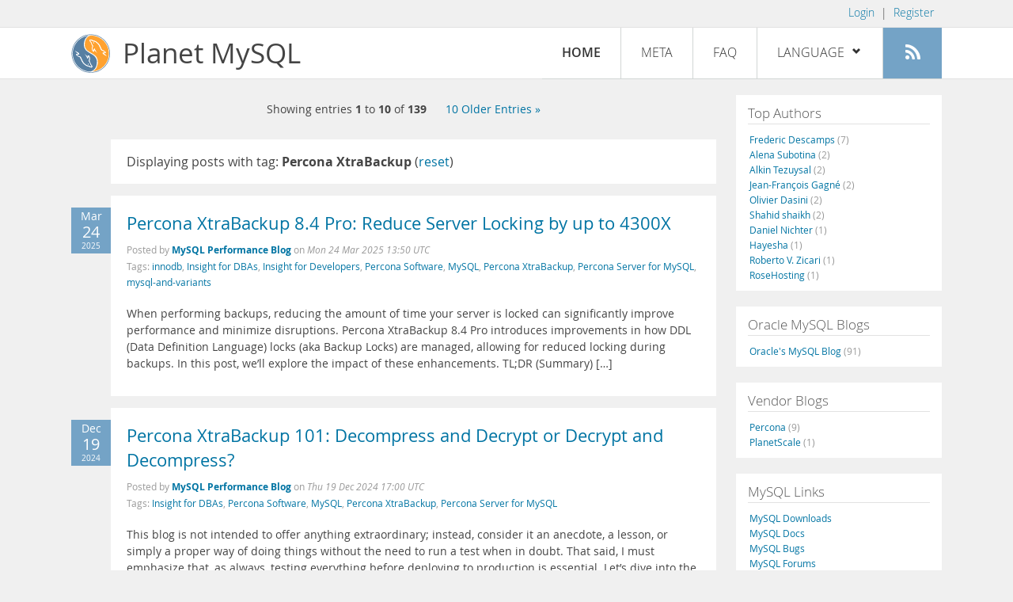

--- FILE ---
content_type: text/html; charset=UTF-8
request_url: https://planet.mysql.com/?tag_search=13520
body_size: 8039
content:
<!DOCTYPE html>
<html lang="en" class="svg no-js">
<head>
    <meta charset="utf-8" />
    <!--[if IE ]>
    <meta http-equiv="X-UA-Compatible" content="IE=Edge,chrome=1" />
    <![endif]-->
    <meta name="viewport" content="width=device-width, initial-scale=1.0">

    <title>Planet MySQL</title>
    <link rel="stylesheet" media="all" href="https://labs.mysql.com/common/css/main-20200529.min.css" />
    <link rel="stylesheet" media="all" href="/css/page-20200529.min.css" />
    <link rel="stylesheet" media="print" href="https://labs.mysql.com/common/css/print-20200529.min.css" />
	<link rel="alternate" type="application/rss+xml" title="RSS 2.0" href="/rss20.xml" />
    <link rel="shortcut icon" href="/favicon.ico" />

    <script async="async" type="text/javascript" src='https://consent.truste.com/notice?domain=oracle.com&c=teconsent&js=bb&noticeType=bb&text=true&cdn=1&pcookie&gtm=1' crossorigin></script>
    <script src="https://www.oracle.com/assets/truste-oraclelib.js"></script>
    <script>(function(H){ H.className=H.className.replace(/\bno-js\b/,'js') })(document.documentElement)</script>
    <script src="/js/site-20190322.min.js"></script>

    <meta http-equiv="refresh" content="3600" />
    <meta name="google-site-verification" content="hJyLdGNlZRAGDaJga_XXJtcpRalHh7D4yX_8L3tZfCY" />

    <!--[if lt IE 9]>
        <script src="https://labs.mysql.com/common/js/polyfills/html5shiv-printshiv-3.7.2.min.js"></script>
        <script src="https://labs.mysql.com/common/js/polyfills/respond-1.4.2.min.js"></script>
    <![endif]-->

                              <script>!function(e){var n="https://s.go-mpulse.net/boomerang/";if("False"=="True")e.BOOMR_config=e.BOOMR_config||{},e.BOOMR_config.PageParams=e.BOOMR_config.PageParams||{},e.BOOMR_config.PageParams.pci=!0,n="https://s2.go-mpulse.net/boomerang/";if(window.BOOMR_API_key="E6BB6-B37B4-898B7-F97BA-BBCDB",function(){function e(){if(!o){var e=document.createElement("script");e.id="boomr-scr-as",e.src=window.BOOMR.url,e.async=!0,i.parentNode.appendChild(e),o=!0}}function t(e){o=!0;var n,t,a,r,d=document,O=window;if(window.BOOMR.snippetMethod=e?"if":"i",t=function(e,n){var t=d.createElement("script");t.id=n||"boomr-if-as",t.src=window.BOOMR.url,BOOMR_lstart=(new Date).getTime(),e=e||d.body,e.appendChild(t)},!window.addEventListener&&window.attachEvent&&navigator.userAgent.match(/MSIE [67]\./))return window.BOOMR.snippetMethod="s",void t(i.parentNode,"boomr-async");a=document.createElement("IFRAME"),a.src="about:blank",a.title="",a.role="presentation",a.loading="eager",r=(a.frameElement||a).style,r.width=0,r.height=0,r.border=0,r.display="none",i.parentNode.appendChild(a);try{O=a.contentWindow,d=O.document.open()}catch(_){n=document.domain,a.src="javascript:var d=document.open();d.domain='"+n+"';void(0);",O=a.contentWindow,d=O.document.open()}if(n)d._boomrl=function(){this.domain=n,t()},d.write("<bo"+"dy onload='document._boomrl();'>");else if(O._boomrl=function(){t()},O.addEventListener)O.addEventListener("load",O._boomrl,!1);else if(O.attachEvent)O.attachEvent("onload",O._boomrl);d.close()}function a(e){window.BOOMR_onload=e&&e.timeStamp||(new Date).getTime()}if(!window.BOOMR||!window.BOOMR.version&&!window.BOOMR.snippetExecuted){window.BOOMR=window.BOOMR||{},window.BOOMR.snippetStart=(new Date).getTime(),window.BOOMR.snippetExecuted=!0,window.BOOMR.snippetVersion=12,window.BOOMR.url=n+"E6BB6-B37B4-898B7-F97BA-BBCDB";var i=document.currentScript||document.getElementsByTagName("script")[0],o=!1,r=document.createElement("link");if(r.relList&&"function"==typeof r.relList.supports&&r.relList.supports("preload")&&"as"in r)window.BOOMR.snippetMethod="p",r.href=window.BOOMR.url,r.rel="preload",r.as="script",r.addEventListener("load",e),r.addEventListener("error",function(){t(!0)}),setTimeout(function(){if(!o)t(!0)},3e3),BOOMR_lstart=(new Date).getTime(),i.parentNode.appendChild(r);else t(!1);if(window.addEventListener)window.addEventListener("load",a,!1);else if(window.attachEvent)window.attachEvent("onload",a)}}(),"".length>0)if(e&&"performance"in e&&e.performance&&"function"==typeof e.performance.setResourceTimingBufferSize)e.performance.setResourceTimingBufferSize();!function(){if(BOOMR=e.BOOMR||{},BOOMR.plugins=BOOMR.plugins||{},!BOOMR.plugins.AK){var n=""=="true"?1:0,t="",a="aoknzbyxhvvoq2k4hrna-f-3b6904e36-clientnsv4-s.akamaihd.net",i="false"=="true"?2:1,o={"ak.v":"39","ak.cp":"1334304","ak.ai":parseInt("802521",10),"ak.ol":"0","ak.cr":10,"ak.ipv":4,"ak.proto":"h2","ak.rid":"73713e43","ak.r":45721,"ak.a2":n,"ak.m":"dscx","ak.n":"essl","ak.bpcip":"3.148.220.0","ak.cport":40420,"ak.gh":"23.33.25.18","ak.quicv":"","ak.tlsv":"tls1.3","ak.0rtt":"","ak.0rtt.ed":"","ak.csrc":"-","ak.acc":"","ak.t":"1767652442","ak.ak":"hOBiQwZUYzCg5VSAfCLimQ==4o1SA9y0fghWXkXiVZWzBc5PT2mmqBPK1zx90yCe4PsGI5pzbSeLSDYlnadGIkKNjRaakUBdciK0oTYg8lvwQ/vxw5nyviJMIGHDUrKQGNboGweGoWkReDrLp/c+6+YPgXzs4EgoHNfW+sa+J+4+b40Sos1R2jraUhRCUlb879gALJSCdYQYjCAZmsDgWYuTMWR64G+aD5lCZfAzexoYEMygIzzua4MXdKo2tKrGxXtnPEQ9V7da6uLsDFti5Zlly/DbuvM4Xejvg4YqtrinaWDFhg/VQfWjS5X7rbBrmwhxQ/C0gAsDZxwe3q/7P0B447oTZQPf/lkQaeLD/5D3Gf4+Yi/GcaeQMGqysxKn5bXErfKRaMkM8x+/ZQlO0Fu0l4tCPWiSrjW8SIW7qXdmzldCJV4N9KCMoKdnskFgIaM=","ak.pv":"16","ak.dpoabenc":"","ak.tf":i};if(""!==t)o["ak.ruds"]=t;var r={i:!1,av:function(n){var t="http.initiator";if(n&&(!n[t]||"spa_hard"===n[t]))o["ak.feo"]=void 0!==e.aFeoApplied?1:0,BOOMR.addVar(o)},rv:function(){var e=["ak.bpcip","ak.cport","ak.cr","ak.csrc","ak.gh","ak.ipv","ak.m","ak.n","ak.ol","ak.proto","ak.quicv","ak.tlsv","ak.0rtt","ak.0rtt.ed","ak.r","ak.acc","ak.t","ak.tf"];BOOMR.removeVar(e)}};BOOMR.plugins.AK={akVars:o,akDNSPreFetchDomain:a,init:function(){if(!r.i){var e=BOOMR.subscribe;e("before_beacon",r.av,null,null),e("onbeacon",r.rv,null,null),r.i=!0}return this},is_complete:function(){return!0}}}}()}(window);</script></head>

<body>
<style>

</style>
    <header>
        <nav id="l1">
            <div class="wrap">
                <ul class="login-opts right">
                    <li>
                                             <a href="https://dev.mysql.com/auth/login/?dest=https%3A%2F%2Fplanet.mysql.com%2F%3Ftag_search%3D13520">Login</a> &nbsp;|&nbsp;
                         <a href="https://dev.mysql.com/auth/register/">Register</a>
                                        </li>
                </ul>
            </div>
        </nav>
        <nav id="l2">
            <div class="wrap">
                <div class="planet-logo">
                    <img src="/images/planet-logo.svg" alt="Planet MySQL" width="50" height="50" />
                </div>
                <div class="planet-logo-png">
                    <img src="/images/planet-logo.png" alt="Planet MySQL" width="50" height="50" />
                </div>
                <div class="planet-text">
                    Planet MySQL
                </div>
                <ul class="menu">
                    <li><div id="close-menu"><a href="">Close <span class="icon-x-circle"></span></a></div>
                    <a class="current-menu-item" href="/">Home</a></li><li>
                    <a href="/?cid=2">Meta</a></li><li>
                    <a href="/faq/">FAQ</a></li><li class="lang-menu-item">
                    <a href="/" id="lang-menu-link">Language
                    <span class="icon-chevron-down"></span>
                    <span class="icon-chevron-up"></span></a><ul class="lang-options">
                                        <li><a href="/">English
                    <span class="icon-check"></span>                    </a></li>
                                        <li><a href="/de/">Deutsch
                                        </a></li>
                                        <li><a href="/es/">Español
                                        </a></li>
                                        <li><a href="/fr/">Français
                                        </a></li>
                                        <li><a href="/it/">Italiano
                                        </a></li>
                                        <li><a href="/ja/">日本語
                                        </a></li>
                                        <li><a href="/ru/">Русский
                                        </a></li>
                                        <li><a href="/pt/">Português
                                        </a></li>
                                        <li><a href="/zh/">中文
                                        </a></li>
                                        </ul></li><li>
                    <a class="rss-icon" href="/rss20.xml" title="Aggregate feed"><span class="icon-rss"></span><span class="rss-label">Aggregate feed</span></a></li>
                </ul>
                <div class="open-menu-wrapper">
                    <a id="open-menu" href=""><span class="icon-three-bars"></span></a>
                </div>
            </div>
        </nav>
    </header>
    <article>
        <div class="wrap">
        
<div id="entries">
            
<div class="pager">
    <span class="pager-numbers">
                    Showing entries <strong>1</strong> to <strong>10</strong> of <strong>139</strong>
                </span>
    <span class="pager-break"><br /></span>
                <span class="pager-next">
        <a href="?offset=10&tag_search=13520"> 10 Older Entries &raquo;</a>
    </span>
    </div>
                    <section>
                Displaying posts with tag: <b>Percona XtraBackup</b> (<a href="/">reset</a>)
            </section>
                
    <section>
        <div class="blue-entry-date">
            Mar
            <div class="blue-entry-date-day">24</div>
            <div class="blue-entry-date-year">2025</div>
        </div>
        <div class="entry-title">
            <a href="https://www.percona.com/blog/percona-xtrabackup-8-4-pro-reduce-server-locking-by-up-to-4300x/">Percona XtraBackup 8.4 Pro: Reduce Server Locking by up to 4300X</a>
        </div>

        <div class="entry-byline">
            Posted by <strong><a href="https://www.percona.com/blog/category/mysql/">MySQL Performance Blog</a>
            </strong>
            on <em><span class="entry-date">Mon 24 Mar 2025 13:50 UTC</span></em>
            <br/>
                        Tags:
            <div style="display: inline">
                                    <a href="/?tag_search=421">innodb</a>,                                     <a href="/?tag_search=10212">Insight for DBAs</a>,                                     <a href="/?tag_search=10213">Insight for Developers</a>,                                     <a href="/?tag_search=10232">Percona Software</a>,                                     <a href="/?tag_search=10683">MySQL</a>,                                     <a href="/?tag_search=13520">Percona XtraBackup</a>,                                     <a href="/?tag_search=13918">Percona Server for MySQL</a>,                                     <a href="/?tag_search=23045">mysql-and-variants</a>                            </div>
                    </div>

        <div class="entry-content">
                                            <p>
  When performing backups, reducing the amount of time your server
  is locked can significantly improve performance and minimize
  disruptions. Percona XtraBackup 8.4 Pro introduces improvements
  in how DDL (Data Definition Language) locks (aka Backup Locks)
  are managed, allowing for reduced locking during backups. In this
  post, we’ll explore the impact of these enhancements. TL;DR
  (Summary) […]
</p>
                    </div>
    </section>
    <section>
        <div class="blue-entry-date">
            Dec
            <div class="blue-entry-date-day">19</div>
            <div class="blue-entry-date-year">2024</div>
        </div>
        <div class="entry-title">
            <a href="https://www.percona.com/blog/percona-xtrabackup-101-decompress-and-decrypt-or-decrypt-and-decompress/">Percona XtraBackup 101: Decompress and Decrypt or Decrypt and Decompress?</a>
        </div>

        <div class="entry-byline">
            Posted by <strong><a href="https://www.percona.com/blog/category/mysql/">MySQL Performance Blog</a>
            </strong>
            on <em><span class="entry-date">Thu 19 Dec 2024 17:00 UTC</span></em>
            <br/>
                        Tags:
            <div style="display: inline">
                                    <a href="/?tag_search=10212">Insight for DBAs</a>,                                     <a href="/?tag_search=10232">Percona Software</a>,                                     <a href="/?tag_search=10683">MySQL</a>,                                     <a href="/?tag_search=13520">Percona XtraBackup</a>,                                     <a href="/?tag_search=13918">Percona Server for MySQL</a>                            </div>
                    </div>

        <div class="entry-content">
                                            <p>
  This blog is not intended to offer anything extraordinary;
  instead, consider it an anecdote, a lesson, or simply a proper
  way of doing things without the need to run a test when in doubt.
  That said, I must emphasize that, as always, testing everything
  before deploying to production is essential. Let’s dive into the
  story: […]
</p>
                    </div>
    </section>
    <section>
        <div class="blue-entry-date">
            Jul
            <div class="blue-entry-date-day">15</div>
            <div class="blue-entry-date-year">2024</div>
        </div>
        <div class="entry-title">
            <a href="https://www.percona.com/blog/percona-server-for-mysql-and-percona-xtrabackup-now-available-for-arm64/">Percona Server for MySQL and Percona XtraBackup Now Available for ARM64</a>
        </div>

        <div class="entry-byline">
            Posted by <strong><a href="https://www.percona.com/blog/category/mysql/">MySQL Performance Blog</a>
            </strong>
            on <em><span class="entry-date">Mon 15 Jul 2024 12:44 UTC</span></em>
            <br/>
                        Tags:
            <div style="display: inline">
                                    <a href="/?tag_search=7200">announcement</a>,                                     <a href="/?tag_search=10212">Insight for DBAs</a>,                                     <a href="/?tag_search=10232">Percona Software</a>,                                     <a href="/?tag_search=10683">MySQL</a>,                                     <a href="/?tag_search=13520">Percona XtraBackup</a>,                                     <a href="/?tag_search=13918">Percona Server for MySQL</a>,                                     <a href="/?tag_search=23045">mysql-and-variants</a>                            </div>
                    </div>

        <div class="entry-content">
                                            <p>
  We’re excited to announce that both Percona Server for MySQL and
  Percona XtraBackup now support the ARM64 architecture on Red Hat
  Enterprise Linux (RHEL) 8/9 and Oracle Linux (OL) 8/9.&nbsp;The
  packages with&nbsp;the aarch64.rpm&nbsp;extension can be found
  on&nbsp;Percona Software Downloads. The&nbsp;aarch64.rpm file
  extension indicates that the RPM package is specifically built
  for the ARM64 architecture and&nbsp;intended […]
</p>
                    </div>
    </section>
    <section>
        <div class="blue-entry-date">
            Mar
            <div class="blue-entry-date-day">18</div>
            <div class="blue-entry-date-year">2024</div>
        </div>
        <div class="entry-title">
            <a href="https://www.percona.com/blog/percona-xtrabackup-8-0-28-supports-encrypted-table-backups-with-aws-kms/">Percona XtraBackup 8.0.28 Supports Encrypted Table Backups with AWS KMS</a>
        </div>

        <div class="entry-byline">
            Posted by <strong><a href="https://www.percona.com/blog/category/mysql/">MySQL Performance Blog</a>
            </strong>
            on <em><span class="entry-date">Mon 18 Mar 2024 14:47 UTC</span></em>
            <br/>
                        Tags:
            <div style="display: inline">
                                    <a href="/?tag_search=420">Security</a>,                                     <a href="/?tag_search=421">innodb</a>,                                     <a href="/?tag_search=10232">Percona Software</a>,                                     <a href="/?tag_search=10683">MySQL</a>,                                     <a href="/?tag_search=13520">Percona XtraBackup</a>,                                     <a href="/?tag_search=13918">Percona Server for MySQL</a>                            </div>
                    </div>

        <div class="entry-content">
                                            <p>
  Percona XtraBackup (PXB) version 8.0.28 supports taking backups
  for the encrypted tables in your MySQL database using the AWS Key
  Management Service. For setting up data-at-rest encryption using
  AWS key management service, please see Configuring Keyring for
  Encryption Using AWS Key Management Service in Percona Server for
  MySQL.In this blog post, we will discuss how […]
</p>
                    </div>
    </section>
    <section>
        <div class="blue-entry-date">
            Dec
            <div class="blue-entry-date-day">07</div>
            <div class="blue-entry-date-year">2023</div>
        </div>
        <div class="entry-title">
            <a href="https://www.percona.com/blog/running-percona-xtrabackup-in-docker-containers/">Backup Mastery: Running Percona XtraBackup in Docker Containers</a>
        </div>

        <div class="entry-byline">
            Posted by <strong><a href="https://www.percona.com/blog/category/mysql/">MySQL Performance Blog</a>
            </strong>
            on <em><span class="entry-date">Thu 07 Dec 2023 17:32 UTC</span></em>
            <br/>
                        Tags:
            <div style="display: inline">
                                    <a href="/?tag_search=10212">Insight for DBAs</a>,                                     <a href="/?tag_search=10232">Percona Software</a>,                                     <a href="/?tag_search=10683">MySQL</a>,                                     <a href="/?tag_search=13520">Percona XtraBackup</a>,                                     <a href="/?tag_search=23045">mysql-and-variants</a>                            </div>
                    </div>

        <div class="entry-content">
                                            <p>
  Ensuring the security and resilience of your data hinges on
  having a robust backup strategy, and Percona XtraBackup (PXB),
  our open source backup solution for all versions of MySQL, is
  designed to make backups a seamless procedure without disrupting
  the performance of your server in a production environment.When
  combined with the versatility of Docker containers, […]
</p>
                    </div>
    </section>
    <section>
        <div class="blue-entry-date">
            Nov
            <div class="blue-entry-date-day">08</div>
            <div class="blue-entry-date-year">2023</div>
        </div>
        <div class="entry-title">
            <a href="https://www.percona.com/blog/percona-xtrabackup-8-0-34-removes-the-server-version-check/">Percona XtraBackup 8.0.34 Removes the Server Version Check</a>
        </div>

        <div class="entry-byline">
            Posted by <strong><a href="https://www.percona.com/blog/category/mysql/">MySQL Performance Blog</a>
            </strong>
            on <em><span class="entry-date">Wed 08 Nov 2023 17:20 UTC</span></em>
            <br/>
                        Tags:
            <div style="display: inline">
                                    <a href="/?tag_search=10232">Percona Software</a>,                                     <a href="/?tag_search=10683">MySQL</a>,                                     <a href="/?tag_search=13520">Percona XtraBackup</a>,                                     <a href="/?tag_search=23045">mysql-and-variants</a>                            </div>
                    </div>

        <div class="entry-content">
                                            <p>
  With the release of Percona XtraBackup 8.0.34-39, Percona
  XtraBackup (PXB) allows a backup on server version 8.0.35 and
  higher. We have removed the server version check because the
  MySQL 8.0 series has transitioned to bug fixes.A feature change
  in the MySQL 8.0 series, such as the redo log record structure,
  could cause PXB to fail […]
</p>
                    </div>
    </section>
    <section>
        <div class="blue-entry-date">
            Nov
            <div class="blue-entry-date-day">01</div>
            <div class="blue-entry-date-year">2023</div>
        </div>
        <div class="entry-title">
            <a href="https://www.percona.com/blog/mysql-backup-and-recovery-best-practices/">MySQL Backup and Recovery Best Practices: The Ultimate Guide</a>
        </div>

        <div class="entry-byline">
            Posted by <strong><a href="https://www.percona.com/blog/category/mysql/">MySQL Performance Blog</a>
            </strong>
            on <em><span class="entry-date">Wed 01 Nov 2023 08:00 UTC</span></em>
            <br/>
                        Tags:
            <div style="display: inline">
                                    <a href="/?tag_search=188">Open Source</a>,                                     <a href="/?tag_search=401">Backup</a>,                                     <a href="/?tag_search=10212">Insight for DBAs</a>,                                     <a href="/?tag_search=10232">Percona Software</a>,                                     <a href="/?tag_search=10683">MySQL</a>,                                     <a href="/?tag_search=13520">Percona XtraBackup</a>                            </div>
                    </div>

        <div class="entry-content">
                                            <p>
  This blog was originally published in January 2021 and updated in
  November of 2023.As businesses and applications increasingly rely
  on MySQL databases to manage their critical data, ensuring data
  reliability and availability becomes paramount. In this age of
  digital information, robust backup and recovery strategies are
  the pillars on which the stability of applications stands. […]
</p>
                    </div>
    </section>
    <section>
        <div class="blue-entry-date">
            Sep
            <div class="blue-entry-date-day">19</div>
            <div class="blue-entry-date-year">2023</div>
        </div>
        <div class="entry-title">
            <a href="https://www.percona.com/blog/use-physical-backups-with-mysql-innodb-redo-log-archiving/">Use Physical Backups With MySQL InnoDB Redo Log Archiving</a>
        </div>

        <div class="entry-byline">
            Posted by <strong><a href="https://www.percona.com/blog/category/mysql/">MySQL Performance Blog</a>
            </strong>
            on <em><span class="entry-date">Tue 19 Sep 2023 12:20 UTC</span></em>
            <br/>
                        Tags:
            <div style="display: inline">
                                    <a href="/?tag_search=421">innodb</a>,                                     <a href="/?tag_search=10212">Insight for DBAs</a>,                                     <a href="/?tag_search=10232">Percona Software</a>,                                     <a href="/?tag_search=10683">MySQL</a>,                                     <a href="/?tag_search=13520">Percona XtraBackup</a>,                                     <a href="/?tag_search=23045">mysql-and-variants</a>                            </div>
                    </div>

        <div class="entry-content">
                                            <p>
  In the world of data backup and security, physical backups play
  an extremely important role. Physical backup methods are faster
  than logical because they involve only file copying without
  conversion. This type of backup is suitable for large, important
  databases that need to be recovered quickly when problems occur.
</p>
<p>
  Physical backups are the backups that consist of raw copies of
  the directories and files that store database contents. In
  addition to databases, the backup can include any related files,
  such as log or configuration files. Now, since backup speed and
  compactness are important for busy, important databases,
  Percona’s open source physical backup solution – <a href=
  "https://www.percona.com/software/mysql-database/percona-xtrabackup"
  rel="nofollow">Percona XtraBackup (PXB)</a>, takes into account
  all these aspects and benefits MySQL world with its exceptional
  capabilities!
</p>
<p>
  This blog post will walk you through how PXB &hellip;</p><a href="https://www.percona.com/blog/use-physical-backups-with-mysql-innodb-redo-log-archiving/">[Read more]</a>
                    </div>
    </section>
    <section>
        <div class="blue-entry-date">
            Aug
            <div class="blue-entry-date-day">23</div>
            <div class="blue-entry-date-year">2023</div>
        </div>
        <div class="entry-title">
            <a href="https://www.percona.com/blog/the-deprecation-of-qpress-quicklz-compression-algorithm/">The Deprecation of qpress/QuickLZ Compression Algorithm</a>
        </div>

        <div class="entry-byline">
            Posted by <strong><a href="https://www.percona.com/blog/category/mysql/">MySQL Performance Blog</a>
            </strong>
            on <em><span class="entry-date">Wed 23 Aug 2023 12:09 UTC</span></em>
            <br/>
                        Tags:
            <div style="display: inline">
                                    <a href="/?tag_search=401">Backup</a>,                                     <a href="/?tag_search=10212">Insight for DBAs</a>,                                     <a href="/?tag_search=10232">Percona Software</a>,                                     <a href="/?tag_search=10683">MySQL</a>,                                     <a href="/?tag_search=13520">Percona XtraBackup</a>,                                     <a href="/?tag_search=23045">mysql-and-variants</a>                            </div>
                    </div>

        <div class="entry-content">
                                            <p>
  To reduce the backup size, save storage space, and speed up the
  backup and restore process, you can compress a backup with
  <a href=
  "https://www.percona.com/software/mysql-database/percona-xtrabackup"
  rel="nofollow">Percona XtraBackup</a>.&nbsp;The XtraBackup
  <a href=
  "https://docs.percona.com/percona-xtrabackup/8.0/xtrabackup-option-reference.html?h=#-compress"
  rel="nofollow"><code>--compress</code></a> option makes
  XtraBackup compress all output data, including the transaction
  log file and metadata files, with one of the <a href=
  "https://docs.percona.com/percona-xtrabackup/8.0/create-compressed-backup.html"
  rel="nofollow">sup</a><a href=
  "https://docs.percona.com/percona-xtrabackup/8.0/create-compressed-backup.html"
  rel="nofollow">ported</a> <a href=
  "https://docs.percona.com/percona-xtrabackup/8.0/create-compressed-backup.html"
  rel="nofollow">compression</a>  &hellip;</p><a href="https://www.percona.com/blog/the-deprecation-of-qpress-quicklz-compression-algorithm/">[Read more]</a>
                    </div>
    </section>
    <section>
        <div class="blue-entry-date">
            Jul
            <div class="blue-entry-date-day">25</div>
            <div class="blue-entry-date-year">2023</div>
        </div>
        <div class="entry-title">
            <a href="https://www.percona.com/blog/20x-faster-backup-preparation-with-percona-xtrabackup-8-0-33-28/">20X Faster Backup Preparation With Percona XtraBackup 8.0.33-28!</a>
        </div>

        <div class="entry-byline">
            Posted by <strong><a href="https://www.percona.com/blog/category/mysql/">MySQL Performance Blog</a>
            </strong>
            on <em><span class="entry-date">Tue 25 Jul 2023 14:05 UTC</span></em>
            <br/>
                        Tags:
            <div style="display: inline">
                                    <a href="/?tag_search=10212">Insight for DBAs</a>,                                     <a href="/?tag_search=10213">Insight for Developers</a>,                                     <a href="/?tag_search=10232">Percona Software</a>,                                     <a href="/?tag_search=10683">MySQL</a>,                                     <a href="/?tag_search=13520">Percona XtraBackup</a>,                                     <a href="/?tag_search=23045">mysql-and-variants</a>                            </div>
                    </div>

        <div class="entry-content">
                                            <p>
  In this blog post, we will describe the improvements to <a href=
  "https://docs.percona.com/percona-xtrabackup/8.0/release-notes/8.0/8.0.33-28.0.html"
  rel="nofollow">Percona XtraBackup 8.0.33-28</a> (PXB), which
  significantly reduces the time to prepare the backups before the
  restore operation. This improvement in Percona XtraBackup
  significantly reduces the time required for a new node to join
  the <a href=
  "https://www.percona.com/software/mysql-database/percona-xtradb-cluster"
  rel="nofollow">Percona XtraDB Cluster</a> (PXC).
</p>
<p>
  Percona XtraDB Cluster uses Percona XtraBackup to do SST (State
  Snapshot Transfer) from one node to another. When a new node
  joins the cluster, SST is performed to receive the data from
  DONOR to the JOINER. JOINER uses PXB to stream the data directory
  from DONOR. JOINER must prepare the backup before using it. It is
  observed that when the DONOR has a huge number of tablespaces
  (one million),&nbsp; XtraBackup on JOINER &hellip;</p><a href="https://www.percona.com/blog/20x-faster-backup-preparation-with-percona-xtrabackup-8-0-33-28/">[Read more]</a>
                    </div>
    </section>
        
<div class="pager">
    <span class="pager-numbers">
                    Showing entries <strong>1</strong> to <strong>10</strong> of <strong>139</strong>
                </span>
    <span class="pager-break"><br /></span>
                <span class="pager-next">
        <a href="?offset=10&tag_search=13520"> 10 Older Entries &raquo;</a>
    </span>
    </div>
    </div>


 <div id="rside">
    <div id="g1">
                <div class="sidebar-group">
            <h2>Top Authors</h2>
                                                <a href="http://lefred.be">Frederic Descamps <span class="author-total">(7)</span></a>
                                <br />                                                <a href="http://blog.devart.com/">Alena Subotina <span class="author-total">(2)</span></a>
                                <br />                                                <a href="https://askdba.net/category/mysql/">Alkin Tezuysal <span class="author-total">(2)</span></a>
                                <br />                                                <a href="http://jfg-mysql.blogspot.com/">Jean-François Gagné <span class="author-total">(2)</span></a>
                                <br />                                                <a href="http://dasini.net/blog/en/">Olivier Dasini <span class="author-total">(2)</span></a>
                                <br />                                                <a href="https://codeforgeek.com/">Shahid shaikh <span class="author-total">(2)</span></a>
                                <br />                                                <a href="https://hackmysql.com/tags/mysql/">Daniel Nichter <span class="author-total">(1)</span></a>
                                <br />                                                <a href="http://thoughtsandideas.wordpress.com">Hayesha <span class="author-total">(1)</span></a>
                                <br />                                                <a href="http://www.odbms.org/blog">Roberto V. Zicari <span class="author-total">(1)</span></a>
                                <br />                                                <a href="https://www.rosehosting.com/blog">RoseHosting <span class="author-total">(1)</span></a>
                                                    </div>
            </div>
    <div id="g2">
                <div class="sidebar-group">
            <h2>Oracle MySQL Blogs</h2>
                                                <a href="https://blogs.oracle.com/mysql/">Oracle&#039;s MySQL Blog <span class="author-total">(91)</span></a>
                                                    </div>
        
                        <div class="sidebar-group">
            <h2>Vendor Blogs</h2>
                                                <a href="https://www.percona.com/blog/category/mysql/">Percona <span class="author-total">(9)</span></a>
                                <br />                                                <a href="https://vitess.io/blog/">PlanetScale <span class="author-total">(1)</span></a>
                                                    </div>
            </div>
    <div id="g3">
        <div class="sidebar-group">
            <h2>MySQL Links</h2>
            <a href="https://dev.mysql.com/downloads/">MySQL Downloads</a><br />
            <a href="https://dev.mysql.com/doc/">MySQL Docs</a><br />
            <a href="https://bugs.mysql.com">MySQL Bugs</a><br />
            <a href="https://forums.mysql.com">MySQL Forums</a>
        </div>
    </div>
</div>

        </div>
    </article>
    <footer>
        <div class="wrap">
            Planet MySQL &copy; 1995, 2026, Oracle Corporation and/or its affiliates &nbsp;
            <a href="https://www.mysql.com/about/legal/">Legal Policies</a> |
            <a href="http://www.oracle.com/us/legal/privacy/index.htm">Your Privacy Rights</a> |
            <a href="http://www.oracle.com/us/legal/terms/index.html">Terms of Use</a> |
            <div id="teconsent"></div>
            <div id="disclaimer">
                Content reproduced on this site is the property of the respective copyright holders.
                It is not reviewed in advance by Oracle and does not necessarily represent the opinion
                of Oracle or any other party.
            </div>
        </div>
    </footer>

        <script>
    if ((oracle.truste.api.getGdprConsentDecision().consentDecision) &&
            (oracle.truste.api.getGdprConsentDecision().consentDecision.indexOf(0) != -1 ||
             oracle.truste.api.getGdprConsentDecision().consentDecision.indexOf(2) != -1) )
    {
        document.write('<script type="text/javascript" async src="//c.oracleinfinity.io/acs/account/wh3g12c3gg/js/mysql/odc.js?_ora.context=analytics:production"><\/script>');
    }
    </script>
</body>
</html>
